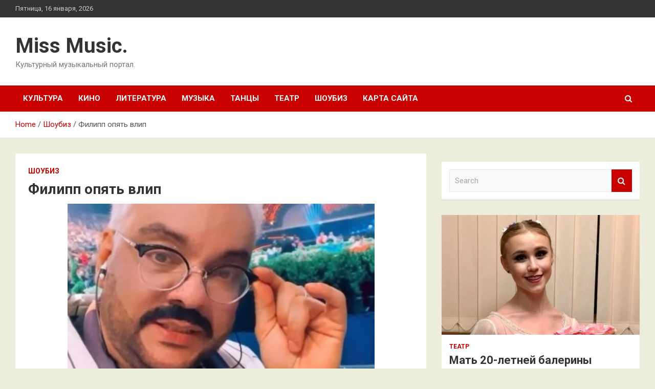

--- FILE ---
content_type: text/html; charset=UTF-8
request_url: http://mp3iss.ru/shoubiz/filipp-opiat-vlip.html
body_size: 19249
content:
<!doctype html>
<html lang="ru-RU">
<head>
	<meta charset="UTF-8">
	<meta name="viewport" content="width=device-width, initial-scale=1, shrink-to-fit=no">
	<link rel="profile" href="https://gmpg.org/xfn/11">

	    <style>
        #wpadminbar #wp-admin-bar-p404_free_top_button .ab-icon:before {
            content: "\f103";
            color:red;
            top: 2px;
        }
    </style>
    <meta name='robots' content='index, follow, max-image-preview:large, max-snippet:-1, max-video-preview:-1' />

	<!-- This site is optimized with the Yoast SEO plugin v22.4 - https://yoast.com/wordpress/plugins/seo/ -->
	<title>Филипп опять влип - Miss Music.</title>
	<meta name="description" content="Филипп опять влип Король эстрады в очередной раз взбудоражил народ. Он отправился на &laquo;Евровидение&raquo;, от которого Россию отлучили самым" />
	<link rel="canonical" href="http://mp3iss.ru/shoubiz/filipp-opiat-vlip.html" />
	<meta property="og:locale" content="ru_RU" />
	<meta property="og:type" content="article" />
	<meta property="og:title" content="Филипп опять влип - Miss Music." />
	<meta property="og:description" content="Филипп опять влип Король эстрады в очередной раз взбудоражил народ. Он отправился на &laquo;Евровидение&raquo;, от которого Россию отлучили самым" />
	<meta property="og:url" content="http://mp3iss.ru/shoubiz/filipp-opiat-vlip.html" />
	<meta property="og:site_name" content="Miss Music." />
	<meta property="article:published_time" content="2022-05-18T13:45:02+00:00" />
	<meta property="og:image" content="http://mp3iss.ru/wp-content/uploads/2022/05/filipp-opjat-vlip-403ed74.jpg" />
	<meta property="og:image:width" content="600" />
	<meta property="og:image:height" content="351" />
	<meta property="og:image:type" content="image/jpeg" />
	<meta name="author" content="admin" />
	<meta name="twitter:card" content="summary_large_image" />
	<meta name="twitter:label1" content="Написано автором" />
	<meta name="twitter:data1" content="admin" />
	<script type="application/ld+json" class="yoast-schema-graph">{"@context":"https://schema.org","@graph":[{"@type":"WebPage","@id":"http://mp3iss.ru/shoubiz/filipp-opiat-vlip.html","url":"http://mp3iss.ru/shoubiz/filipp-opiat-vlip.html","name":"Филипп опять влип - Miss Music.","isPartOf":{"@id":"https://mp3iss.ru/#website"},"primaryImageOfPage":{"@id":"http://mp3iss.ru/shoubiz/filipp-opiat-vlip.html#primaryimage"},"image":{"@id":"http://mp3iss.ru/shoubiz/filipp-opiat-vlip.html#primaryimage"},"thumbnailUrl":"http://mp3iss.ru/wp-content/uploads/2022/05/filipp-opjat-vlip-403ed74.jpg","datePublished":"2022-05-18T13:45:02+00:00","dateModified":"2022-05-18T13:45:02+00:00","author":{"@id":"https://mp3iss.ru/#/schema/person/6eb9b27b7764b224079fd63c1fd5786e"},"description":"Филипп опять влип Король эстрады в очередной раз взбудоражил народ. Он отправился на &laquo;Евровидение&raquo;, от которого Россию отлучили самым","breadcrumb":{"@id":"http://mp3iss.ru/shoubiz/filipp-opiat-vlip.html#breadcrumb"},"inLanguage":"ru-RU","potentialAction":[{"@type":"ReadAction","target":["http://mp3iss.ru/shoubiz/filipp-opiat-vlip.html"]}]},{"@type":"ImageObject","inLanguage":"ru-RU","@id":"http://mp3iss.ru/shoubiz/filipp-opiat-vlip.html#primaryimage","url":"http://mp3iss.ru/wp-content/uploads/2022/05/filipp-opjat-vlip-403ed74.jpg","contentUrl":"http://mp3iss.ru/wp-content/uploads/2022/05/filipp-opjat-vlip-403ed74.jpg","width":600,"height":351},{"@type":"BreadcrumbList","@id":"http://mp3iss.ru/shoubiz/filipp-opiat-vlip.html#breadcrumb","itemListElement":[{"@type":"ListItem","position":1,"name":"Главная страница","item":"https://mp3iss.ru/"},{"@type":"ListItem","position":2,"name":"Филипп опять влип"}]},{"@type":"WebSite","@id":"https://mp3iss.ru/#website","url":"https://mp3iss.ru/","name":"Miss Music.","description":"Культурный музыкальный портал.","potentialAction":[{"@type":"SearchAction","target":{"@type":"EntryPoint","urlTemplate":"https://mp3iss.ru/?s={search_term_string}"},"query-input":"required name=search_term_string"}],"inLanguage":"ru-RU"},{"@type":"Person","@id":"https://mp3iss.ru/#/schema/person/6eb9b27b7764b224079fd63c1fd5786e","name":"admin","image":{"@type":"ImageObject","inLanguage":"ru-RU","@id":"https://mp3iss.ru/#/schema/person/image/","url":"https://secure.gravatar.com/avatar/5fdb85cac86e45de2473cae2fb150b8501f466c267d3d07ed0727a97153d5b64?s=96&d=mm&r=g","contentUrl":"https://secure.gravatar.com/avatar/5fdb85cac86e45de2473cae2fb150b8501f466c267d3d07ed0727a97153d5b64?s=96&d=mm&r=g","caption":"admin"},"sameAs":["http://mp3iss.ru"],"url":"http://mp3iss.ru/author/admin"}]}</script>
	<!-- / Yoast SEO plugin. -->


<link rel='dns-prefetch' href='//fonts.googleapis.com' />
<link rel="alternate" type="application/rss+xml" title="Miss Music. &raquo; Лента" href="http://mp3iss.ru/feed" />
<link rel="alternate" type="application/rss+xml" title="Miss Music. &raquo; Лента комментариев" href="http://mp3iss.ru/comments/feed" />
<link rel="alternate" type="application/rss+xml" title="Miss Music. &raquo; Лента комментариев к &laquo;Филипп опять влип&raquo;" href="http://mp3iss.ru/shoubiz/filipp-opiat-vlip.html/feed" />
<link rel="alternate" title="oEmbed (JSON)" type="application/json+oembed" href="http://mp3iss.ru/wp-json/oembed/1.0/embed?url=http%3A%2F%2Fmp3iss.ru%2Fshoubiz%2Ffilipp-opiat-vlip.html" />
<link rel="alternate" title="oEmbed (XML)" type="text/xml+oembed" href="http://mp3iss.ru/wp-json/oembed/1.0/embed?url=http%3A%2F%2Fmp3iss.ru%2Fshoubiz%2Ffilipp-opiat-vlip.html&#038;format=xml" />
<style id='wp-img-auto-sizes-contain-inline-css' type='text/css'>
img:is([sizes=auto i],[sizes^="auto," i]){contain-intrinsic-size:3000px 1500px}
/*# sourceURL=wp-img-auto-sizes-contain-inline-css */
</style>
<style id='wp-emoji-styles-inline-css' type='text/css'>

	img.wp-smiley, img.emoji {
		display: inline !important;
		border: none !important;
		box-shadow: none !important;
		height: 1em !important;
		width: 1em !important;
		margin: 0 0.07em !important;
		vertical-align: -0.1em !important;
		background: none !important;
		padding: 0 !important;
	}
/*# sourceURL=wp-emoji-styles-inline-css */
</style>
<style id='wp-block-library-inline-css' type='text/css'>
:root{--wp-block-synced-color:#7a00df;--wp-block-synced-color--rgb:122,0,223;--wp-bound-block-color:var(--wp-block-synced-color);--wp-editor-canvas-background:#ddd;--wp-admin-theme-color:#007cba;--wp-admin-theme-color--rgb:0,124,186;--wp-admin-theme-color-darker-10:#006ba1;--wp-admin-theme-color-darker-10--rgb:0,107,160.5;--wp-admin-theme-color-darker-20:#005a87;--wp-admin-theme-color-darker-20--rgb:0,90,135;--wp-admin-border-width-focus:2px}@media (min-resolution:192dpi){:root{--wp-admin-border-width-focus:1.5px}}.wp-element-button{cursor:pointer}:root .has-very-light-gray-background-color{background-color:#eee}:root .has-very-dark-gray-background-color{background-color:#313131}:root .has-very-light-gray-color{color:#eee}:root .has-very-dark-gray-color{color:#313131}:root .has-vivid-green-cyan-to-vivid-cyan-blue-gradient-background{background:linear-gradient(135deg,#00d084,#0693e3)}:root .has-purple-crush-gradient-background{background:linear-gradient(135deg,#34e2e4,#4721fb 50%,#ab1dfe)}:root .has-hazy-dawn-gradient-background{background:linear-gradient(135deg,#faaca8,#dad0ec)}:root .has-subdued-olive-gradient-background{background:linear-gradient(135deg,#fafae1,#67a671)}:root .has-atomic-cream-gradient-background{background:linear-gradient(135deg,#fdd79a,#004a59)}:root .has-nightshade-gradient-background{background:linear-gradient(135deg,#330968,#31cdcf)}:root .has-midnight-gradient-background{background:linear-gradient(135deg,#020381,#2874fc)}:root{--wp--preset--font-size--normal:16px;--wp--preset--font-size--huge:42px}.has-regular-font-size{font-size:1em}.has-larger-font-size{font-size:2.625em}.has-normal-font-size{font-size:var(--wp--preset--font-size--normal)}.has-huge-font-size{font-size:var(--wp--preset--font-size--huge)}.has-text-align-center{text-align:center}.has-text-align-left{text-align:left}.has-text-align-right{text-align:right}.has-fit-text{white-space:nowrap!important}#end-resizable-editor-section{display:none}.aligncenter{clear:both}.items-justified-left{justify-content:flex-start}.items-justified-center{justify-content:center}.items-justified-right{justify-content:flex-end}.items-justified-space-between{justify-content:space-between}.screen-reader-text{border:0;clip-path:inset(50%);height:1px;margin:-1px;overflow:hidden;padding:0;position:absolute;width:1px;word-wrap:normal!important}.screen-reader-text:focus{background-color:#ddd;clip-path:none;color:#444;display:block;font-size:1em;height:auto;left:5px;line-height:normal;padding:15px 23px 14px;text-decoration:none;top:5px;width:auto;z-index:100000}html :where(.has-border-color){border-style:solid}html :where([style*=border-top-color]){border-top-style:solid}html :where([style*=border-right-color]){border-right-style:solid}html :where([style*=border-bottom-color]){border-bottom-style:solid}html :where([style*=border-left-color]){border-left-style:solid}html :where([style*=border-width]){border-style:solid}html :where([style*=border-top-width]){border-top-style:solid}html :where([style*=border-right-width]){border-right-style:solid}html :where([style*=border-bottom-width]){border-bottom-style:solid}html :where([style*=border-left-width]){border-left-style:solid}html :where(img[class*=wp-image-]){height:auto;max-width:100%}:where(figure){margin:0 0 1em}html :where(.is-position-sticky){--wp-admin--admin-bar--position-offset:var(--wp-admin--admin-bar--height,0px)}@media screen and (max-width:600px){html :where(.is-position-sticky){--wp-admin--admin-bar--position-offset:0px}}

/*# sourceURL=wp-block-library-inline-css */
</style><style id='global-styles-inline-css' type='text/css'>
:root{--wp--preset--aspect-ratio--square: 1;--wp--preset--aspect-ratio--4-3: 4/3;--wp--preset--aspect-ratio--3-4: 3/4;--wp--preset--aspect-ratio--3-2: 3/2;--wp--preset--aspect-ratio--2-3: 2/3;--wp--preset--aspect-ratio--16-9: 16/9;--wp--preset--aspect-ratio--9-16: 9/16;--wp--preset--color--black: #000000;--wp--preset--color--cyan-bluish-gray: #abb8c3;--wp--preset--color--white: #ffffff;--wp--preset--color--pale-pink: #f78da7;--wp--preset--color--vivid-red: #cf2e2e;--wp--preset--color--luminous-vivid-orange: #ff6900;--wp--preset--color--luminous-vivid-amber: #fcb900;--wp--preset--color--light-green-cyan: #7bdcb5;--wp--preset--color--vivid-green-cyan: #00d084;--wp--preset--color--pale-cyan-blue: #8ed1fc;--wp--preset--color--vivid-cyan-blue: #0693e3;--wp--preset--color--vivid-purple: #9b51e0;--wp--preset--gradient--vivid-cyan-blue-to-vivid-purple: linear-gradient(135deg,rgb(6,147,227) 0%,rgb(155,81,224) 100%);--wp--preset--gradient--light-green-cyan-to-vivid-green-cyan: linear-gradient(135deg,rgb(122,220,180) 0%,rgb(0,208,130) 100%);--wp--preset--gradient--luminous-vivid-amber-to-luminous-vivid-orange: linear-gradient(135deg,rgb(252,185,0) 0%,rgb(255,105,0) 100%);--wp--preset--gradient--luminous-vivid-orange-to-vivid-red: linear-gradient(135deg,rgb(255,105,0) 0%,rgb(207,46,46) 100%);--wp--preset--gradient--very-light-gray-to-cyan-bluish-gray: linear-gradient(135deg,rgb(238,238,238) 0%,rgb(169,184,195) 100%);--wp--preset--gradient--cool-to-warm-spectrum: linear-gradient(135deg,rgb(74,234,220) 0%,rgb(151,120,209) 20%,rgb(207,42,186) 40%,rgb(238,44,130) 60%,rgb(251,105,98) 80%,rgb(254,248,76) 100%);--wp--preset--gradient--blush-light-purple: linear-gradient(135deg,rgb(255,206,236) 0%,rgb(152,150,240) 100%);--wp--preset--gradient--blush-bordeaux: linear-gradient(135deg,rgb(254,205,165) 0%,rgb(254,45,45) 50%,rgb(107,0,62) 100%);--wp--preset--gradient--luminous-dusk: linear-gradient(135deg,rgb(255,203,112) 0%,rgb(199,81,192) 50%,rgb(65,88,208) 100%);--wp--preset--gradient--pale-ocean: linear-gradient(135deg,rgb(255,245,203) 0%,rgb(182,227,212) 50%,rgb(51,167,181) 100%);--wp--preset--gradient--electric-grass: linear-gradient(135deg,rgb(202,248,128) 0%,rgb(113,206,126) 100%);--wp--preset--gradient--midnight: linear-gradient(135deg,rgb(2,3,129) 0%,rgb(40,116,252) 100%);--wp--preset--font-size--small: 13px;--wp--preset--font-size--medium: 20px;--wp--preset--font-size--large: 36px;--wp--preset--font-size--x-large: 42px;--wp--preset--spacing--20: 0.44rem;--wp--preset--spacing--30: 0.67rem;--wp--preset--spacing--40: 1rem;--wp--preset--spacing--50: 1.5rem;--wp--preset--spacing--60: 2.25rem;--wp--preset--spacing--70: 3.38rem;--wp--preset--spacing--80: 5.06rem;--wp--preset--shadow--natural: 6px 6px 9px rgba(0, 0, 0, 0.2);--wp--preset--shadow--deep: 12px 12px 50px rgba(0, 0, 0, 0.4);--wp--preset--shadow--sharp: 6px 6px 0px rgba(0, 0, 0, 0.2);--wp--preset--shadow--outlined: 6px 6px 0px -3px rgb(255, 255, 255), 6px 6px rgb(0, 0, 0);--wp--preset--shadow--crisp: 6px 6px 0px rgb(0, 0, 0);}:where(.is-layout-flex){gap: 0.5em;}:where(.is-layout-grid){gap: 0.5em;}body .is-layout-flex{display: flex;}.is-layout-flex{flex-wrap: wrap;align-items: center;}.is-layout-flex > :is(*, div){margin: 0;}body .is-layout-grid{display: grid;}.is-layout-grid > :is(*, div){margin: 0;}:where(.wp-block-columns.is-layout-flex){gap: 2em;}:where(.wp-block-columns.is-layout-grid){gap: 2em;}:where(.wp-block-post-template.is-layout-flex){gap: 1.25em;}:where(.wp-block-post-template.is-layout-grid){gap: 1.25em;}.has-black-color{color: var(--wp--preset--color--black) !important;}.has-cyan-bluish-gray-color{color: var(--wp--preset--color--cyan-bluish-gray) !important;}.has-white-color{color: var(--wp--preset--color--white) !important;}.has-pale-pink-color{color: var(--wp--preset--color--pale-pink) !important;}.has-vivid-red-color{color: var(--wp--preset--color--vivid-red) !important;}.has-luminous-vivid-orange-color{color: var(--wp--preset--color--luminous-vivid-orange) !important;}.has-luminous-vivid-amber-color{color: var(--wp--preset--color--luminous-vivid-amber) !important;}.has-light-green-cyan-color{color: var(--wp--preset--color--light-green-cyan) !important;}.has-vivid-green-cyan-color{color: var(--wp--preset--color--vivid-green-cyan) !important;}.has-pale-cyan-blue-color{color: var(--wp--preset--color--pale-cyan-blue) !important;}.has-vivid-cyan-blue-color{color: var(--wp--preset--color--vivid-cyan-blue) !important;}.has-vivid-purple-color{color: var(--wp--preset--color--vivid-purple) !important;}.has-black-background-color{background-color: var(--wp--preset--color--black) !important;}.has-cyan-bluish-gray-background-color{background-color: var(--wp--preset--color--cyan-bluish-gray) !important;}.has-white-background-color{background-color: var(--wp--preset--color--white) !important;}.has-pale-pink-background-color{background-color: var(--wp--preset--color--pale-pink) !important;}.has-vivid-red-background-color{background-color: var(--wp--preset--color--vivid-red) !important;}.has-luminous-vivid-orange-background-color{background-color: var(--wp--preset--color--luminous-vivid-orange) !important;}.has-luminous-vivid-amber-background-color{background-color: var(--wp--preset--color--luminous-vivid-amber) !important;}.has-light-green-cyan-background-color{background-color: var(--wp--preset--color--light-green-cyan) !important;}.has-vivid-green-cyan-background-color{background-color: var(--wp--preset--color--vivid-green-cyan) !important;}.has-pale-cyan-blue-background-color{background-color: var(--wp--preset--color--pale-cyan-blue) !important;}.has-vivid-cyan-blue-background-color{background-color: var(--wp--preset--color--vivid-cyan-blue) !important;}.has-vivid-purple-background-color{background-color: var(--wp--preset--color--vivid-purple) !important;}.has-black-border-color{border-color: var(--wp--preset--color--black) !important;}.has-cyan-bluish-gray-border-color{border-color: var(--wp--preset--color--cyan-bluish-gray) !important;}.has-white-border-color{border-color: var(--wp--preset--color--white) !important;}.has-pale-pink-border-color{border-color: var(--wp--preset--color--pale-pink) !important;}.has-vivid-red-border-color{border-color: var(--wp--preset--color--vivid-red) !important;}.has-luminous-vivid-orange-border-color{border-color: var(--wp--preset--color--luminous-vivid-orange) !important;}.has-luminous-vivid-amber-border-color{border-color: var(--wp--preset--color--luminous-vivid-amber) !important;}.has-light-green-cyan-border-color{border-color: var(--wp--preset--color--light-green-cyan) !important;}.has-vivid-green-cyan-border-color{border-color: var(--wp--preset--color--vivid-green-cyan) !important;}.has-pale-cyan-blue-border-color{border-color: var(--wp--preset--color--pale-cyan-blue) !important;}.has-vivid-cyan-blue-border-color{border-color: var(--wp--preset--color--vivid-cyan-blue) !important;}.has-vivid-purple-border-color{border-color: var(--wp--preset--color--vivid-purple) !important;}.has-vivid-cyan-blue-to-vivid-purple-gradient-background{background: var(--wp--preset--gradient--vivid-cyan-blue-to-vivid-purple) !important;}.has-light-green-cyan-to-vivid-green-cyan-gradient-background{background: var(--wp--preset--gradient--light-green-cyan-to-vivid-green-cyan) !important;}.has-luminous-vivid-amber-to-luminous-vivid-orange-gradient-background{background: var(--wp--preset--gradient--luminous-vivid-amber-to-luminous-vivid-orange) !important;}.has-luminous-vivid-orange-to-vivid-red-gradient-background{background: var(--wp--preset--gradient--luminous-vivid-orange-to-vivid-red) !important;}.has-very-light-gray-to-cyan-bluish-gray-gradient-background{background: var(--wp--preset--gradient--very-light-gray-to-cyan-bluish-gray) !important;}.has-cool-to-warm-spectrum-gradient-background{background: var(--wp--preset--gradient--cool-to-warm-spectrum) !important;}.has-blush-light-purple-gradient-background{background: var(--wp--preset--gradient--blush-light-purple) !important;}.has-blush-bordeaux-gradient-background{background: var(--wp--preset--gradient--blush-bordeaux) !important;}.has-luminous-dusk-gradient-background{background: var(--wp--preset--gradient--luminous-dusk) !important;}.has-pale-ocean-gradient-background{background: var(--wp--preset--gradient--pale-ocean) !important;}.has-electric-grass-gradient-background{background: var(--wp--preset--gradient--electric-grass) !important;}.has-midnight-gradient-background{background: var(--wp--preset--gradient--midnight) !important;}.has-small-font-size{font-size: var(--wp--preset--font-size--small) !important;}.has-medium-font-size{font-size: var(--wp--preset--font-size--medium) !important;}.has-large-font-size{font-size: var(--wp--preset--font-size--large) !important;}.has-x-large-font-size{font-size: var(--wp--preset--font-size--x-large) !important;}
/*# sourceURL=global-styles-inline-css */
</style>

<style id='classic-theme-styles-inline-css' type='text/css'>
/*! This file is auto-generated */
.wp-block-button__link{color:#fff;background-color:#32373c;border-radius:9999px;box-shadow:none;text-decoration:none;padding:calc(.667em + 2px) calc(1.333em + 2px);font-size:1.125em}.wp-block-file__button{background:#32373c;color:#fff;text-decoration:none}
/*# sourceURL=/wp-includes/css/classic-themes.min.css */
</style>
<link rel='stylesheet' id='wp-pagenavi-css' href='http://mp3iss.ru/wp-content/plugins/wp-pagenavi/pagenavi-css.css?ver=2.70' type='text/css' media='all' />
<link rel='stylesheet' id='bootstrap-style-css' href='http://mp3iss.ru/wp-content/themes/newscard/assets/library/bootstrap/css/bootstrap.min.css?ver=4.0.0' type='text/css' media='all' />
<link rel='stylesheet' id='font-awesome-style-css' href='http://mp3iss.ru/wp-content/themes/newscard/assets/library/font-awesome/css/font-awesome.css?ver=20629aee793cbe7bd75c9330f443219b' type='text/css' media='all' />
<link rel='stylesheet' id='newscard-google-fonts-css' href='//fonts.googleapis.com/css?family=Roboto%3A100%2C300%2C300i%2C400%2C400i%2C500%2C500i%2C700%2C700i&#038;ver=20629aee793cbe7bd75c9330f443219b' type='text/css' media='all' />
<link rel='stylesheet' id='newscard-style-css' href='http://mp3iss.ru/wp-content/themes/newscard/style.css?ver=20629aee793cbe7bd75c9330f443219b' type='text/css' media='all' />
<script type="text/javascript" src="http://mp3iss.ru/wp-includes/js/jquery/jquery.min.js?ver=3.7.1" id="jquery-core-js"></script>
<script type="text/javascript" src="http://mp3iss.ru/wp-includes/js/jquery/jquery-migrate.min.js?ver=3.4.1" id="jquery-migrate-js"></script>
<link rel="https://api.w.org/" href="http://mp3iss.ru/wp-json/" /><link rel="alternate" title="JSON" type="application/json" href="http://mp3iss.ru/wp-json/wp/v2/posts/176" /><link rel="EditURI" type="application/rsd+xml" title="RSD" href="http://mp3iss.ru/xmlrpc.php?rsd" />

<link rel='shortlink' href='http://mp3iss.ru/?p=176' />
<link rel="pingback" href="http://mp3iss.ru/xmlrpc.php"><style type="text/css" id="custom-background-css">
body.custom-background { background-color: #ededdc; }
</style>
	<link rel="icon" href="http://mp3iss.ru/wp-content/uploads/2022/05/muzic.jpg" sizes="32x32" />
<link rel="icon" href="http://mp3iss.ru/wp-content/uploads/2022/05/muzic.jpg" sizes="192x192" />
<link rel="apple-touch-icon" href="http://mp3iss.ru/wp-content/uploads/2022/05/muzic.jpg" />
<meta name="msapplication-TileImage" content="http://mp3iss.ru/wp-content/uploads/2022/05/muzic.jpg" />
<link rel="alternate" type="application/rss+xml" title="RSS" href="http://mp3iss.ru/rsslatest.xml" /></head>

<body class="wp-singular post-template-default single single-post postid-176 single-format-standard custom-background wp-theme-newscard theme-body">
<div id="page" class="site">
	<a class="skip-link screen-reader-text" href="#content">Skip to content</a>
	
	<header id="masthead" class="site-header">

					<div class="info-bar">
				<div class="container">
					<div class="row gutter-10">
						<div class="col col-sm contact-section">
							<div class="date">
								<ul><li>Пятница, 16 января, 2026</li></ul>
							</div>
						</div><!-- .contact-section -->

											</div><!-- .row -->
          		</div><!-- .container -->
        	</div><!-- .infobar -->
        		<nav class="navbar navbar-expand-lg d-block">
			<div class="navbar-head" >
				<div class="container">
					<div class="row navbar-head-row align-items-center">
						<div class="col-lg-4">
							<div class="site-branding navbar-brand">
																	<h2 class="site-title"><a href="http://mp3iss.ru/" rel="home">Miss Music.</a></h2>
																	<p class="site-description">Культурный музыкальный портал.</p>
															</div><!-- .site-branding .navbar-brand -->
						</div>
											</div><!-- .row -->
				</div><!-- .container -->
			</div><!-- .navbar-head -->
			<div class="navigation-bar">
				<div class="navigation-bar-top">
					<div class="container">
						<button class="navbar-toggler menu-toggle" type="button" data-toggle="collapse" data-target="#navbarCollapse" aria-controls="navbarCollapse" aria-expanded="false" aria-label="Toggle navigation"></button>
						<span class="search-toggle"></span>
					</div><!-- .container -->
					<div class="search-bar">
						<div class="container">
							<div class="search-block off">
								<form action="http://mp3iss.ru/" method="get" class="search-form">
	<label class="assistive-text"> Search </label>
	<div class="input-group">
		<input type="search" value="" placeholder="Search" class="form-control s" name="s">
		<div class="input-group-prepend">
			<button class="btn btn-theme">Search</button>
		</div>
	</div>
</form><!-- .search-form -->
							</div><!-- .search-box -->
						</div><!-- .container -->
					</div><!-- .search-bar -->
				</div><!-- .navigation-bar-top -->
				<div class="navbar-main">
					<div class="container">
						<div class="collapse navbar-collapse" id="navbarCollapse">
							<div id="site-navigation" class="main-navigation nav-uppercase" role="navigation">
								<ul class="nav-menu navbar-nav d-lg-block"><li id="menu-item-65" class="menu-item menu-item-type-taxonomy menu-item-object-category menu-item-65"><a href="http://mp3iss.ru/category/kultura">Культура</a></li>
<li id="menu-item-64" class="menu-item menu-item-type-taxonomy menu-item-object-category menu-item-64"><a href="http://mp3iss.ru/category/kino">Кино</a></li>
<li id="menu-item-67" class="menu-item menu-item-type-taxonomy menu-item-object-category menu-item-67"><a href="http://mp3iss.ru/category/literatura">Литература</a></li>
<li id="menu-item-66" class="menu-item menu-item-type-taxonomy menu-item-object-category menu-item-66"><a href="http://mp3iss.ru/category/muzyka">Музыка</a></li>
<li id="menu-item-68" class="menu-item menu-item-type-taxonomy menu-item-object-category menu-item-68"><a href="http://mp3iss.ru/category/tancy">Танцы</a></li>
<li id="menu-item-69" class="menu-item menu-item-type-taxonomy menu-item-object-category menu-item-69"><a href="http://mp3iss.ru/category/teatr">Театр</a></li>
<li id="menu-item-70" class="menu-item menu-item-type-taxonomy menu-item-object-category current-post-ancestor current-menu-parent current-post-parent menu-item-70"><a href="http://mp3iss.ru/category/shoubiz">Шоубиз</a></li>
<li id="menu-item-71" class="menu-item menu-item-type-post_type menu-item-object-page menu-item-71"><a href="http://mp3iss.ru/karta-sajta">Карта сайта</a></li>
</ul>							</div><!-- #site-navigation .main-navigation -->
						</div><!-- .navbar-collapse -->
						<div class="nav-search">
							<span class="search-toggle"></span>
						</div><!-- .nav-search -->
					</div><!-- .container -->
				</div><!-- .navbar-main -->
			</div><!-- .navigation-bar -->
		</nav><!-- .navbar -->

		
		
					<div id="breadcrumb">
				<div class="container">
					<div role="navigation" aria-label="Breadcrumbs" class="breadcrumb-trail breadcrumbs" itemprop="breadcrumb"><ul class="trail-items" itemscope itemtype="http://schema.org/BreadcrumbList"><meta name="numberOfItems" content="3" /><meta name="itemListOrder" content="Ascending" /><li itemprop="itemListElement" itemscope itemtype="http://schema.org/ListItem" class="trail-item trail-begin"><a href="http://mp3iss.ru" rel="home" itemprop="item"><span itemprop="name">Home</span></a><meta itemprop="position" content="1" /></li><li itemprop="itemListElement" itemscope itemtype="http://schema.org/ListItem" class="trail-item"><a href="http://mp3iss.ru/category/shoubiz" itemprop="item"><span itemprop="name">Шоубиз</span></a><meta itemprop="position" content="2" /></li><li itemprop="itemListElement" itemscope itemtype="http://schema.org/ListItem" class="trail-item trail-end"><span itemprop="name">Филипп опять влип</span><meta itemprop="position" content="3" /></li></ul></div>				</div>
			</div><!-- .breadcrumb -->
			</header><!-- #masthead -->
	<div id="content" class="site-content ">
		<div class="container">
							<div class="row justify-content-center site-content-row">
			<div id="primary" class="col-lg-8 content-area">		<main id="main" class="site-main">

				<div class="post-176 post type-post status-publish format-standard has-post-thumbnail hentry category-shoubiz tag-zvezdy tag-shoubiznes">

		
				<div class="entry-meta category-meta">
					<div class="cat-links"><a href="http://mp3iss.ru/category/shoubiz" rel="category tag">Шоубиз</a></div>
				</div><!-- .entry-meta -->

			
					<header class="entry-header">
				<h1 class="entry-title">Филипп опять влип</h1>
									<div class="entry-meta">
											</div><!-- .entry-meta -->
								</header>
				<div class="entry-content">
			<p><img decoding="async" alt="Филипп опять влип" src="/wp-content/uploads/2022/05/filipp-opjat-vlip-403ed74.jpg" class="aligncenter" /> </p>
<p> Филипп опять влип 		                    </p>
<p>Король эстрады в очередной раз взбудоражил народ.</p>
<p>Он отправился на &laquo;Евровидение&raquo;, от которого Россию отлучили самым унизительным образом, запретив не только участвовать, но еще голосовать и даже писать что-либо о конкурсе.</p>
<p>Не <span id="more-176"></span>успело затихнуть эхо предыдущего скандала по поводу юбилейного шоу, в котором, по мнению верующих, артист &laquo;надругался&raquo; над святым крестом, как Филипп Киркоров вызвал новую шумиху вокруг своей персоны. Певец похвастался в соцсетях тем, что все-таки прорвался на &laquo;Евровидение&raquo;. Как? &laquo;По специальному приглашению, - пояснил Филипп. - Я не мог себе отказать в удовольствии принять это приглашение и не приехать сюда независимым гостем организаторов сего мероприятия&raquo;.</p>
<p>Подписчики вояж Киркорова не одобрили: &laquo;Очень некрасиво, Филипп, с вашей стороны! Пляски на кресте и посещение &laquo;Евровидения&raquo;, куда Россию не допустили! Стыдно за таких, как вы!&raquo;, &laquo;Россию там ненавидят, а он, &laquo;патриот&raquo;, поехал туда&raquo;, &laquo;Вот уж ничего святого нет у человека. Ни чести, ни совести. Филипп, вам в России делать нечего&raquo;, &laquo;Зачем ехать туда, откуда нас послали?&raquo; Киркоров решил объясниться:</p>
<p>&mdash; По телевизору у нас конкурс теперь не показывают, да и просто смотреть трансляцию меня мало устраивает. Мне интересен процесс изнутри&nbsp;&mdash; как и какие идут посткарды (видеопредставления), какие новые технологии в сценографии, световые решения и так далее. Чисто профессионально мне, как человеку, занимающемуся большим шоу-бизнесом и только что отработавшему нереально крутое большое шоу, было интересно, чем дышит сегодня современная музыкальная технология по созданию таких больших ивентов в мире.</p>
<p>Певец добавил, что он также должен был поддержать свой продюсерский проект - греческую исполнительницу Аманду Георгиади Тенфьорд.</p>
<p>На защиту артиста встал дрессировщик Эдгард Запашный:</p>
<p>&mdash; Этот конкурс не политический, а музыкальный. Филипп Бедросович является его постоянным гостем. В рамках &laquo;Евровидения&raquo; он поддерживал многие страны. Он&nbsp;&mdash; его часть, и этому можно только порадоваться.</p>
<p>&mdash; Конечно, надо порадоваться за человека!&nbsp;&mdash; сказал нам хитмейкер группы &laquo;Любэ&raquo; и многих других звездных коллективов Александр Шаганов.&nbsp;&mdash; Он с этим конкурсом тесно связан. Он там свой, он вмонтирован в эту структуру, это его любимая &laquo;рыбалка&raquo;. Пусть съездит. Кому от этого хуже? Пусть держит руку на пульсе. Каждый человек имеет право делать то, что считает нужным, что ему нравится. Надо спокойно к этому относиться.</p>
<p>&mdash; Не пойму, из-за чего сыр-бор,&nbsp;&mdash; признался Сосо Павлиашвили.&nbsp;&mdash; Ну захотел Филипп поехать на &laquo;Евровидение&raquo;, выпала такая возможность, и он поехал. Это его личное дело! А я в чужие дела не вмешиваюсь. Тем, кто его ругает, хочу сказать: не судите и не судимы будете. Бог нас всех рассудит.</p>
<p style="text-align: right;"><strong><em>Лидия Мезина.</em></strong></p>
<p style="text-align: right;"><em>Фото: Соцсети.</em></p>
<p>Источник: <a href="https://mirnov.ru/otkroveniya-zvezd/filipp-opjat-vlip.html" rel="nofollow noopener" target="_blank">mirnov.ru</a> </p>
		</div><!-- entry-content -->

		<footer class="entry-meta"><span class="tag-links"><span class="label">Tags:</span> <a href="http://mp3iss.ru/tag/zvezdy" rel="tag">Звезды</a>, <a href="http://mp3iss.ru/tag/shoubiznes" rel="tag">Шоубизнес</a></span><!-- .tag-links --></footer><!-- .entry-meta -->	</div><!-- .post-176 -->

	<nav class="navigation post-navigation" aria-label="Записи">
		<h2 class="screen-reader-text">Навигация по записям</h2>
		<div class="nav-links"><div class="nav-previous"><a href="http://mp3iss.ru/teatr/festival-fabrika-stanislavskogo-otkroetsya-v-moskve-2-iyunya.html" rel="prev">Фестиваль «Фабрика Станиславского» откроется в Москве 2 июня</a></div><div class="nav-next"><a href="http://mp3iss.ru/shoubiz/aleksandr-zacepin-pygacheva-postavila-menia-v-glypoe-polojenie.html" rel="next">Александр Зацепин: «Пугачева поставила меня в глупое положение»</a></div></div>
	</nav>
<div id="comments" class="comments-area">

		<div id="respond" class="comment-respond">
		<h3 id="reply-title" class="comment-reply-title">Добавить комментарий</h3><p class="must-log-in">Для отправки комментария вам необходимо <a href="http://mp3iss.ru/administratror_login/?redirect_to=http%3A%2F%2Fmp3iss.ru%2Fshoubiz%2Ffilipp-opiat-vlip.html">авторизоваться</a>.</p>	</div><!-- #respond -->
	
</div><!-- #comments -->

		</main><!-- #main -->
	</div><!-- #primary -->



<aside id="secondary" class="col-lg-4 widget-area" role="complementary">
	<div class="sticky-sidebar">

<script async="async" src="https://w.uptolike.com/widgets/v1/zp.js?pid=lff41e0b8523a2cd56524c677ac52c04cbc77be0d9" type="text/javascript"></script>
<p></p>
<p>

		<section id="search-2" class="widget widget_search"><form action="http://mp3iss.ru/" method="get" class="search-form">
	<label class="assistive-text"> Search </label>
	<div class="input-group">
		<input type="search" value="" placeholder="Search" class="form-control s" name="s">
		<div class="input-group-prepend">
			<button class="btn btn-theme">Search</button>
		</div>
	</div>
</form><!-- .search-form -->
</section><section id="newscard_horizontal_vertical_posts-2" class="widget newscard-widget-horizontal-vertical-posts">				<div class="row gutter-parent-14 post-vertical">
			<div class="col-md-6 first-col">
										<div class="post-boxed main-post clearfix">
											<div class="post-img-wrap">
							<a href="http://mp3iss.ru/teatr/mat-20-letnej-baleriny-lazarevoj-nazvala-prichinu-vnezapnoj-smerti-devushki.html" class="post-img" style="background-image: url('http://mp3iss.ru/wp-content/uploads/2022/05/mat-20-letnej-baleriny-lazarevoj-nazvala-prichinu-vnezapnoj-smerti-devushki-b82d154.jpg');"></a>
						</div>
										<div class="post-content">
						<div class="entry-meta category-meta">
							<div class="cat-links"><a href="http://mp3iss.ru/category/teatr" rel="category tag">Театр</a></div>
						</div><!-- .entry-meta -->
						<h3 class="entry-title"><a href="http://mp3iss.ru/teatr/mat-20-letnej-baleriny-lazarevoj-nazvala-prichinu-vnezapnoj-smerti-devushki.html">Мать 20-летней балерины Лазаревой назвала причину внезапной смерти девушки</a></h3>						<div class="entry-meta">
						</div>
						<div class="entry-content">
							<p>Фото: соцсети Читать iz.ru в В свидетельстве о смерти 20-летней балерины Алеси Лазаревой указана «внезапная сердечная смерть». Об этом в понедельник, 30 мая, рассказала «Известиям» мать погибшей артистки. Ранее в&hellip;</p>
						</div><!-- .entry-content -->
					</div>
				</div><!-- post-boxed -->
			</div>
			<div class="col-md-6 second-col">
												<div class="post-boxed inlined clearfix">
													<div class="post-img-wrap">
								<a href="http://mp3iss.ru/teatr/xudozhestvennyj-rukovoditel-nazval-prichinu-smerti-20-letnej-baleriny.html" class="post-img" style="background-image: url('http://mp3iss.ru/wp-content/uploads/2022/05/hudozhestvennyj-rukovoditel-nazval-prichinu-smerti-20-letnej-baleriny-5cb8722-300x169.jpg');"></a>
							</div>
												<div class="post-content">
							<div class="entry-meta category-meta">
								<div class="cat-links"><a href="http://mp3iss.ru/category/teatr" rel="category tag">Театр</a></div>
							</div><!-- .entry-meta -->
							<h3 class="entry-title"><a href="http://mp3iss.ru/teatr/xudozhestvennyj-rukovoditel-nazval-prichinu-smerti-20-letnej-baleriny.html">Художественный руководитель назвал причину смерти 20-летней балерины</a></h3>							<div class="entry-meta">
							</div>
						</div>
					</div><!-- .post-boxed -->
													<div class="post-boxed inlined clearfix">
													<div class="post-img-wrap">
								<a href="http://mp3iss.ru/teatr/v-moskve-skonchalas-20-letnyaya-balerina-iz-truppy-teatra-klassicheskogo-baleta.html" class="post-img" style="background-image: url('http://mp3iss.ru/wp-content/uploads/2022/05/v-moskve-skonchalas-20-letnjaja-balerina-iz-truppy-teatra-klassicheskogo-baleta-d5c3c9c-300x169.jpg');"></a>
							</div>
												<div class="post-content">
							<div class="entry-meta category-meta">
								<div class="cat-links"><a href="http://mp3iss.ru/category/teatr" rel="category tag">Театр</a></div>
							</div><!-- .entry-meta -->
							<h3 class="entry-title"><a href="http://mp3iss.ru/teatr/v-moskve-skonchalas-20-letnyaya-balerina-iz-truppy-teatra-klassicheskogo-baleta.html">В Москве скончалась 20-летняя балерина из труппы Театра классического балета</a></h3>							<div class="entry-meta">
							</div>
						</div>
					</div><!-- .post-boxed -->
													<div class="post-boxed inlined clearfix">
													<div class="post-img-wrap">
								<a href="http://mp3iss.ru/teatr/eksperty-ocenili-iniciativu-s-obnovleniem-repertuara-mxt-imeni-chexova.html" class="post-img" style="background-image: url('http://mp3iss.ru/wp-content/uploads/2022/05/eksperty-ocenili-iniciativu-s-obnovleniem-repertuara-mht-imeni-chehova-9d3a65c-300x169.jpg');"></a>
							</div>
												<div class="post-content">
							<div class="entry-meta category-meta">
								<div class="cat-links"><a href="http://mp3iss.ru/category/teatr" rel="category tag">Театр</a></div>
							</div><!-- .entry-meta -->
							<h3 class="entry-title"><a href="http://mp3iss.ru/teatr/eksperty-ocenili-iniciativu-s-obnovleniem-repertuara-mxt-imeni-chexova.html">Эксперты оценили инициативу с обновлением репертуара МХТ имени Чехова</a></h3>							<div class="entry-meta">
							</div>
						</div>
					</div><!-- .post-boxed -->
													<div class="post-boxed inlined clearfix">
													<div class="post-img-wrap">
								<a href="http://mp3iss.ru/teatr/anna-chipovskaya-obyavila-ob-uxode-iz-teatra-olega-tabakova.html" class="post-img" style="background-image: url('http://mp3iss.ru/wp-content/uploads/2022/05/anna-chipovskaja-objavila-ob-uhode-iz-teatra-olega-tabakova-d1fbcad-300x169.jpg');"></a>
							</div>
												<div class="post-content">
							<div class="entry-meta category-meta">
								<div class="cat-links"><a href="http://mp3iss.ru/category/teatr" rel="category tag">Театр</a></div>
							</div><!-- .entry-meta -->
							<h3 class="entry-title"><a href="http://mp3iss.ru/teatr/anna-chipovskaya-obyavila-ob-uxode-iz-teatra-olega-tabakova.html">Анна Чиповская объявила об уходе из Театра Олега Табакова</a></h3>							<div class="entry-meta">
							</div>
						</div>
					</div><!-- .post-boxed -->
												</div>
		</div><!-- .row gutter-parent-14 -->

		</section><!-- .widget_featured_post --><section id="newscard_horizontal_vertical_posts-3" class="widget newscard-widget-horizontal-vertical-posts">				<div class="row gutter-parent-14 post-vertical">
			<div class="col-md-6 first-col">
										<div class="post-boxed main-post clearfix">
											<div class="post-img-wrap">
							<a href="http://mp3iss.ru/muzyka/segodnia-rodilis-bedros-kirkorov-i-karina-zvereva.html" class="post-img" style="background-image: url('http://mp3iss.ru/wp-content/uploads/2022/06/segodnja-rodilis-bedros-kirkorov-i-karina-zvereva-148c474.jpg');"></a>
						</div>
										<div class="post-content">
						<div class="entry-meta category-meta">
							<div class="cat-links"><a href="http://mp3iss.ru/category/muzyka" rel="category tag">Музыка</a></div>
						</div><!-- .entry-meta -->
						<h3 class="entry-title"><a href="http://mp3iss.ru/muzyka/segodnia-rodilis-bedros-kirkorov-i-karina-zvereva.html">Сегодня: родились Бедрос Киркоров и Карина Зверева</a></h3>						<div class="entry-meta">
						</div>
						<div class="entry-content">
							<p>2 июня 2022 года, четверг 33 года актёру Ивану Добронравову. 34 года актрисе Аквафине. 39 лет актрисе Юлии Снигирь. 43 года актрисе Морене Баккарин. 45 лет актрисе Карине Зверевой. 45&hellip;</p>
						</div><!-- .entry-content -->
					</div>
				</div><!-- post-boxed -->
			</div>
			<div class="col-md-6 second-col">
												<div class="post-boxed inlined clearfix">
													<div class="post-img-wrap">
								<a href="http://mp3iss.ru/muzyka/recenziia-na-knigy-oleg-belikov-chernyi-fotoalbom.html" class="post-img" style="background-image: url('http://mp3iss.ru/wp-content/uploads/2022/06/recenzija-na-knigu-oleg-belikov-chjornyj-fotoalbom-183092c-300x300.jpg');"></a>
							</div>
												<div class="post-content">
							<div class="entry-meta category-meta">
								<div class="cat-links"><a href="http://mp3iss.ru/category/muzyka" rel="category tag">Музыка</a></div>
							</div><!-- .entry-meta -->
							<h3 class="entry-title"><a href="http://mp3iss.ru/muzyka/recenziia-na-knigy-oleg-belikov-chernyi-fotoalbom.html">Рецензия на книгу: Олег Беликов&nbsp;&mdash; «Чёрный фотоальбом»</a></h3>							<div class="entry-meta">
							</div>
						</div>
					</div><!-- .post-boxed -->
													<div class="post-boxed inlined clearfix">
													<div class="post-img-wrap">
								<a href="http://mp3iss.ru/muzyka/djonni-depp-vyigral-syd-protiv-ember-herd.html" class="post-img" style="background-image: url('http://mp3iss.ru/wp-content/uploads/2022/06/dzhonni-depp-vyigral-sud-protiv-ember-herd-826c7d3-300x300.jpg');"></a>
							</div>
												<div class="post-content">
							<div class="entry-meta category-meta">
								<div class="cat-links"><a href="http://mp3iss.ru/category/muzyka" rel="category tag">Музыка</a></div>
							</div><!-- .entry-meta -->
							<h3 class="entry-title"><a href="http://mp3iss.ru/muzyka/djonni-depp-vyigral-syd-protiv-ember-herd.html">Джонни Депп выиграл суд против Эмбер Херд</a></h3>							<div class="entry-meta">
							</div>
						</div>
					</div><!-- .post-boxed -->
													<div class="post-boxed inlined clearfix">
													<div class="post-img-wrap">
								<a href="http://mp3iss.ru/muzyka/dima-bilan-seichas-ia-i-vovse-stal-ekonomit-na-sebe.html" class="post-img" style="background-image: url('http://mp3iss.ru/wp-content/uploads/2022/06/dima-bilan-sejchas-ja-i-vovse-stal-ekonomit-na-sebe-2fd76bd-300x300.jpg');"></a>
							</div>
												<div class="post-content">
							<div class="entry-meta category-meta">
								<div class="cat-links"><a href="http://mp3iss.ru/category/muzyka" rel="category tag">Музыка</a></div>
							</div><!-- .entry-meta -->
							<h3 class="entry-title"><a href="http://mp3iss.ru/muzyka/dima-bilan-seichas-ia-i-vovse-stal-ekonomit-na-sebe.html">Дима Билан: «Сейчас я и вовсе стал экономить на себе»</a></h3>							<div class="entry-meta">
							</div>
						</div>
					</div><!-- .post-boxed -->
													<div class="post-boxed inlined clearfix">
													<div class="post-img-wrap">
								<a href="http://mp3iss.ru/muzyka/dmitrii-malikov-alsy-i-natasha-koroleva-spout-na-koncerte-iriny-ponarovskoi.html" class="post-img" style="background-image: url('http://mp3iss.ru/wp-content/uploads/2022/06/dmitrij-malikov-alsu-i-natasha-koroljova-spojut-na-koncerte-iriny-ponarovskoj-36a0c0c-300x300.jpg');"></a>
							</div>
												<div class="post-content">
							<div class="entry-meta category-meta">
								<div class="cat-links"><a href="http://mp3iss.ru/category/muzyka" rel="category tag">Музыка</a></div>
							</div><!-- .entry-meta -->
							<h3 class="entry-title"><a href="http://mp3iss.ru/muzyka/dmitrii-malikov-alsy-i-natasha-koroleva-spout-na-koncerte-iriny-ponarovskoi.html">Дмитрий Маликов, Алсу и Наташа Королёва споют на концерте Ирины Понаровской</a></h3>							<div class="entry-meta">
							</div>
						</div>
					</div><!-- .post-boxed -->
												</div>
		</div><!-- .row gutter-parent-14 -->

		</section><!-- .widget_featured_post --><section id="tag_cloud-2" class="widget widget_tag_cloud"><h3 class="widget-title">Метки</h3><div class="tagcloud"><a href="http://mp3iss.ru/tag/anons" class="tag-cloud-link tag-link-14 tag-link-position-1" style="font-size: 10.153846153846pt;" aria-label="#Анонс (9 элементов)">#Анонс</a>
<a href="http://mp3iss.ru/tag/rezultaty" class="tag-cloud-link tag-link-16 tag-link-position-2" style="font-size: 10.153846153846pt;" aria-label="#Результаты (9 элементов)">#Результаты</a>
<a href="http://mp3iss.ru/tag/ftsarr" class="tag-cloud-link tag-link-164 tag-link-position-3" style="font-size: 8pt;" aria-label="#ФТСАРР (5 элементов)">#ФТСАРР</a>
<a href="http://mp3iss.ru/tag/intervyu" class="tag-cloud-link tag-link-79 tag-link-position-4" style="font-size: 11.622377622378pt;" aria-label="#интервью (13 элементов)">#интервью</a>
<a href="http://mp3iss.ru/tag/m-i-a" class="tag-cloud-link tag-link-706 tag-link-position-5" style="font-size: 8pt;" aria-label="M.I.A. (5 элементов)">M.I.A.</a>
<a href="http://mp3iss.ru/tag/netflix" class="tag-cloud-link tag-link-71 tag-link-position-6" style="font-size: 8pt;" aria-label="Netflix (5 элементов)">Netflix</a>
<a href="http://mp3iss.ru/tag/aktyor" class="tag-cloud-link tag-link-47 tag-link-position-7" style="font-size: 8.6853146853147pt;" aria-label="Актёр (6 элементов)">Актёр</a>
<a href="http://mp3iss.ru/tag/aleksej-mazhaev" class="tag-cloud-link tag-link-246 tag-link-position-8" style="font-size: 14.853146853147pt;" aria-label="Алексей Мажаев (29 элементов)">Алексей Мажаев</a>
<a href="http://mp3iss.ru/tag/bez-politiki" class="tag-cloud-link tag-link-93 tag-link-position-9" style="font-size: 8.6853146853147pt;" aria-label="Без политики (6 элементов)">Без политики</a>
<a href="http://mp3iss.ru/tag/v-rossii" class="tag-cloud-link tag-link-41 tag-link-position-10" style="font-size: 13.286713286713pt;" aria-label="В России (20 элементов)">В России</a>
<a href="http://mp3iss.ru/tag/v-mire" class="tag-cloud-link tag-link-148 tag-link-position-11" style="font-size: 9.6643356643357pt;" aria-label="В мире (8 элементов)">В мире</a>
<a href="http://mp3iss.ru/tag/voennaya-operaciya" class="tag-cloud-link tag-link-149 tag-link-position-12" style="font-size: 9.6643356643357pt;" aria-label="Военная операция (8 элементов)">Военная операция</a>
<a href="http://mp3iss.ru/tag/voennaya-operaciya-po-zashhite-donbassa" class="tag-cloud-link tag-link-150 tag-link-position-13" style="font-size: 11.230769230769pt;" aria-label="Военная операция по защите Донбасса (12 элементов)">Военная операция по защите Донбасса</a>
<a href="http://mp3iss.ru/tag/voennosluzhashhie" class="tag-cloud-link tag-link-151 tag-link-position-14" style="font-size: 9.6643356643357pt;" aria-label="Военнослужащие (8 элементов)">Военнослужащие</a>
<a href="http://mp3iss.ru/tag/vystavki" class="tag-cloud-link tag-link-8 tag-link-position-15" style="font-size: 10.153846153846pt;" aria-label="Выставки (9 элементов)">Выставки</a>
<a href="http://mp3iss.ru/tag/donbass" class="tag-cloud-link tag-link-118 tag-link-position-16" style="font-size: 9.1748251748252pt;" aria-label="Донбасс (7 элементов)">Донбасс</a>
<a href="http://mp3iss.ru/tag/zvezdy" class="tag-cloud-link tag-link-39 tag-link-position-17" style="font-size: 15.93006993007pt;" aria-label="Звезды (38 элементов)">Звезды</a>
<a href="http://mp3iss.ru/tag/iskusstvo" class="tag-cloud-link tag-link-48 tag-link-position-18" style="font-size: 10.153846153846pt;" aria-label="Искусство (9 элементов)">Искусство</a>
<a href="http://mp3iss.ru/tag/kino" class="tag-cloud-link tag-link-49 tag-link-position-19" style="font-size: 9.6643356643357pt;" aria-label="Кино (8 элементов)">Кино</a>
<a href="http://mp3iss.ru/tag/kniga" class="tag-cloud-link tag-link-42 tag-link-position-20" style="font-size: 12.405594405594pt;" aria-label="Книга (16 элементов)">Книга</a>
<a href="http://mp3iss.ru/tag/kultura" class="tag-cloud-link tag-link-46 tag-link-position-21" style="font-size: 14.06993006993pt;" aria-label="Культура (24 элемента)">Культура</a>
<a href="http://mp3iss.ru/tag/literatura" class="tag-cloud-link tag-link-43 tag-link-position-22" style="font-size: 13.678321678322pt;" aria-label="Литература (22 элемента)">Литература</a>
<a href="http://mp3iss.ru/tag/lyumen" class="tag-cloud-link tag-link-809 tag-link-position-23" style="font-size: 8.6853146853147pt;" aria-label="Люмен (6 элементов)">Люмен</a>
<a href="http://mp3iss.ru/tag/muzei" class="tag-cloud-link tag-link-6 tag-link-position-24" style="font-size: 11.622377622378pt;" aria-label="Музеи (13 элементов)">Музеи</a>
<a href="http://mp3iss.ru/tag/novosti-rossii" class="tag-cloud-link tag-link-45 tag-link-position-25" style="font-size: 9.1748251748252pt;" aria-label="Новости России (7 элементов)">Новости России</a>
<a href="http://mp3iss.ru/tag/oskar" class="tag-cloud-link tag-link-60 tag-link-position-26" style="font-size: 9.1748251748252pt;" aria-label="Оскар (7 элементов)">Оскар</a>
<a href="http://mp3iss.ru/tag/tatyana-bulanova" class="tag-cloud-link tag-link-503 tag-link-position-27" style="font-size: 9.1748251748252pt;" aria-label="Татьяна Буланова (7 элементов)">Татьяна Буланова</a>
<a href="http://mp3iss.ru/tag/teatry" class="tag-cloud-link tag-link-34 tag-link-position-28" style="font-size: 13.678321678322pt;" aria-label="Театры (22 элемента)">Театры</a>
<a href="http://mp3iss.ru/tag/tegi" class="tag-cloud-link tag-link-20 tag-link-position-29" style="font-size: 22pt;" aria-label="Теги (162 элемента)">Теги</a>
<a href="http://mp3iss.ru/tag/festival" class="tag-cloud-link tag-link-10 tag-link-position-30" style="font-size: 8.6853146853147pt;" aria-label="Фестиваль (6 элементов)">Фестиваль</a>
<a href="http://mp3iss.ru/tag/filipp-kirkorov" class="tag-cloud-link tag-link-338 tag-link-position-31" style="font-size: 10.153846153846pt;" aria-label="Филипп Киркоров (9 элементов)">Филипп Киркоров</a>
<a href="http://mp3iss.ru/tag/filmy" class="tag-cloud-link tag-link-52 tag-link-position-32" style="font-size: 20.923076923077pt;" aria-label="Фильмы (126 элементов)">Фильмы</a>
<a href="http://mp3iss.ru/tag/shoubiznes" class="tag-cloud-link tag-link-38 tag-link-position-33" style="font-size: 15.93006993007pt;" aria-label="Шоубизнес (38 элементов)">Шоубизнес</a>
<a href="http://mp3iss.ru/tag/anons-koncerta" class="tag-cloud-link tag-link-248 tag-link-position-34" style="font-size: 10.937062937063pt;" aria-label="анонс концерта (11 элементов)">анонс концерта</a>
<a href="http://mp3iss.ru/tag/klip" class="tag-cloud-link tag-link-369 tag-link-position-35" style="font-size: 12.895104895105pt;" aria-label="клип (18 элементов)">клип</a>
<a href="http://mp3iss.ru/tag/muzykalnye-premii" class="tag-cloud-link tag-link-758 tag-link-position-36" style="font-size: 8.6853146853147pt;" aria-label="музыкальные премии (6 элементов)">музыкальные премии</a>
<a href="http://mp3iss.ru/tag/muzykalnye-charty-intermedia" class="tag-cloud-link tag-link-466 tag-link-position-37" style="font-size: 9.1748251748252pt;" aria-label="музыкальные чарты InterMedia (7 элементов)">музыкальные чарты InterMedia</a>
<a href="http://mp3iss.ru/tag/novosti-partnerov" class="tag-cloud-link tag-link-174 tag-link-position-38" style="font-size: 8.6853146853147pt;" aria-label="новости партнеров (6 элементов)">новости партнеров</a>
<a href="http://mp3iss.ru/tag/novyj-singl" class="tag-cloud-link tag-link-334 tag-link-position-39" style="font-size: 10.153846153846pt;" aria-label="новый сингл (9 элементов)">новый сингл</a>
<a href="http://mp3iss.ru/tag/recenzii" class="tag-cloud-link tag-link-245 tag-link-position-40" style="font-size: 16.223776223776pt;" aria-label="рецензии (41 элемент)">рецензии</a>
<a href="http://mp3iss.ru/tag/rozhdenie-rebenka" class="tag-cloud-link tag-link-181 tag-link-position-41" style="font-size: 9.6643356643357pt;" aria-label="рождение ребенка (8 элементов)">рождение ребенка</a>
<a href="http://mp3iss.ru/tag/saundtrek" class="tag-cloud-link tag-link-424 tag-link-position-42" style="font-size: 10.153846153846pt;" aria-label="саундтрек (9 элементов)">саундтрек</a>
<a href="http://mp3iss.ru/tag/smert" class="tag-cloud-link tag-link-29 tag-link-position-43" style="font-size: 11.916083916084pt;" aria-label="смерть (14 элементов)">смерть</a>
<a href="http://mp3iss.ru/tag/sobytiya-dnya" class="tag-cloud-link tag-link-110 tag-link-position-44" style="font-size: 12.405594405594pt;" aria-label="события дня (16 элементов)">события дня</a>
<a href="http://mp3iss.ru/tag/citaty" class="tag-cloud-link tag-link-23 tag-link-position-45" style="font-size: 12.405594405594pt;" aria-label="цитаты (16 элементов)">цитаты</a></div>
</section>	</div><!-- .sticky-sidebar -->
</aside><!-- #secondary -->
					</div><!-- row -->
		</div><!-- .container -->
	</div><!-- #content .site-content-->
	<footer id="colophon" class="site-footer" role="contentinfo">
		
			<div class="container">
				<section class="featured-stories">
								<h3 class="stories-title">
									<a href="http://mp3iss.ru/category/shoubiz">Шоубизнес</a>
							</h3>
							<div class="row gutter-parent-14">
													<div class="col-sm-6 col-lg-3">
								<div class="post-boxed">
																			<div class="post-img-wrap">
											<div class="featured-post-img">
												<a href="http://mp3iss.ru/shoubiz/blestiashie-rasskazali-o-domogatelstvah.html" class="post-img" style="background-image: url('http://mp3iss.ru/wp-content/uploads/2022/05/blestjashhie-rasskazali-o-domogatelstvah-43d064c.jpg');"></a>
											</div>
											<div class="entry-meta category-meta">
												<div class="cat-links"><a href="http://mp3iss.ru/category/shoubiz" rel="category tag">Шоубиз</a></div>
											</div><!-- .entry-meta -->
										</div><!-- .post-img-wrap -->
																		<div class="post-content">
																				<h3 class="entry-title"><a href="http://mp3iss.ru/shoubiz/blestiashie-rasskazali-o-domogatelstvah.html">«Блестящие» рассказали о домогательствах</a></h3>																					<div class="entry-meta">
												<div class="date"><a href="http://mp3iss.ru/shoubiz/blestiashie-rasskazali-o-domogatelstvah.html" title="«Блестящие» рассказали о домогательствах">31.05.2022</a> </div> <div class="by-author vcard author"><a href="http://mp3iss.ru/author/admin">admin</a> </div>											</div>
																			</div><!-- .post-content -->
								</div><!-- .post-boxed -->
							</div><!-- .col-sm-6 .col-lg-3 -->
													<div class="col-sm-6 col-lg-3">
								<div class="post-boxed">
																			<div class="post-img-wrap">
											<div class="featured-post-img">
												<a href="http://mp3iss.ru/shoubiz/nadejda-angarskaia-vybirat-nyjno-ne-diety-a-obraz-jizni.html" class="post-img" style="background-image: url('http://mp3iss.ru/wp-content/uploads/2022/05/nadezhda-angarskaja-vybirat-nuzhno-ne-diety-a-obraz-zhizni-c133561.jpg');"></a>
											</div>
											<div class="entry-meta category-meta">
												<div class="cat-links"><a href="http://mp3iss.ru/category/shoubiz" rel="category tag">Шоубиз</a></div>
											</div><!-- .entry-meta -->
										</div><!-- .post-img-wrap -->
																		<div class="post-content">
																				<h3 class="entry-title"><a href="http://mp3iss.ru/shoubiz/nadejda-angarskaia-vybirat-nyjno-ne-diety-a-obraz-jizni.html">Надежда Ангарская: «Выбирать нужно не диеты, а образ жизни»</a></h3>																					<div class="entry-meta">
												<div class="date"><a href="http://mp3iss.ru/shoubiz/nadejda-angarskaia-vybirat-nyjno-ne-diety-a-obraz-jizni.html" title="Надежда Ангарская: «Выбирать нужно не диеты, а образ жизни»">30.05.2022</a> </div> <div class="by-author vcard author"><a href="http://mp3iss.ru/author/admin">admin</a> </div>											</div>
																			</div><!-- .post-content -->
								</div><!-- .post-boxed -->
							</div><!-- .col-sm-6 .col-lg-3 -->
													<div class="col-sm-6 col-lg-3">
								<div class="post-boxed">
																			<div class="post-img-wrap">
											<div class="featured-post-img">
												<a href="http://mp3iss.ru/shoubiz/ivan-stebynov-byt-fatalistom-ydobno.html" class="post-img" style="background-image: url('http://mp3iss.ru/wp-content/uploads/2022/05/ivan-stebunov-byt-fatalistom-udobno-5e66527.jpg');"></a>
											</div>
											<div class="entry-meta category-meta">
												<div class="cat-links"><a href="http://mp3iss.ru/category/shoubiz" rel="category tag">Шоубиз</a></div>
											</div><!-- .entry-meta -->
										</div><!-- .post-img-wrap -->
																		<div class="post-content">
																				<h3 class="entry-title"><a href="http://mp3iss.ru/shoubiz/ivan-stebynov-byt-fatalistom-ydobno.html">Иван Стебунов: «Быть фаталистом удобно...»</a></h3>																					<div class="entry-meta">
												<div class="date"><a href="http://mp3iss.ru/shoubiz/ivan-stebynov-byt-fatalistom-ydobno.html" title="Иван Стебунов: «Быть фаталистом удобно...»">28.05.2022</a> </div> <div class="by-author vcard author"><a href="http://mp3iss.ru/author/admin">admin</a> </div>											</div>
																			</div><!-- .post-content -->
								</div><!-- .post-boxed -->
							</div><!-- .col-sm-6 .col-lg-3 -->
													<div class="col-sm-6 col-lg-3">
								<div class="post-boxed">
																			<div class="post-img-wrap">
											<div class="featured-post-img">
												<a href="http://mp3iss.ru/shoubiz/alla-pygacheva-jenshina-kotoraia-ne-vret.html" class="post-img" style="background-image: url('http://mp3iss.ru/wp-content/uploads/2022/05/alla-pugacheva-zhenshhina-kotoraja-ne-vret-e7c5d9d.jpg');"></a>
											</div>
											<div class="entry-meta category-meta">
												<div class="cat-links"><a href="http://mp3iss.ru/category/shoubiz" rel="category tag">Шоубиз</a></div>
											</div><!-- .entry-meta -->
										</div><!-- .post-img-wrap -->
																		<div class="post-content">
																				<h3 class="entry-title"><a href="http://mp3iss.ru/shoubiz/alla-pygacheva-jenshina-kotoraia-ne-vret.html">Алла Пугачева: женщина, которая не врет?</a></h3>																					<div class="entry-meta">
												<div class="date"><a href="http://mp3iss.ru/shoubiz/alla-pygacheva-jenshina-kotoraia-ne-vret.html" title="Алла Пугачева: женщина, которая не врет?">26.05.2022</a> </div> <div class="by-author vcard author"><a href="http://mp3iss.ru/author/admin">admin</a> </div>											</div>
																			</div><!-- .post-content -->
								</div><!-- .post-boxed -->
							</div><!-- .col-sm-6 .col-lg-3 -->
											</div><!-- .row -->
				</section><!-- .featured-stories -->
			</div><!-- .container -->
		
					<div class="widget-area">
				<div class="container">
					<div class="row">
						<div class="col-sm-6 col-lg-3">
							<section id="custom_html-2" class="widget_text widget widget_custom_html"><div class="textwidget custom-html-widget"><p><noindex><font size="1">
Все материалы на данном сайте взяты из открытых источников и предоставляются исключительно в ознакомительных целях. Права на материалы принадлежат их владельцам. Администрация сайта ответственности за содержание материала не несет.
</font>
</noindex></p></div></section>						</div><!-- footer sidebar column 1 -->
						<div class="col-sm-6 col-lg-3">
							<section id="custom_html-3" class="widget_text widget widget_custom_html"><div class="textwidget custom-html-widget"><p><noindex><font size="1">
Если Вы обнаружили на нашем сайте материалы, которые нарушают авторские права, принадлежащие Вам, Вашей компании или организации, пожалуйста, сообщите нам.
</font>
</noindex></p></div></section>						</div><!-- footer sidebar column 2 -->
						<div class="col-sm-6 col-lg-3">
							<section id="custom_html-4" class="widget_text widget widget_custom_html"><div class="textwidget custom-html-widget"><p><noindex> <font size="1">
На сайте могут быть опубликованы материалы 18+! <br>
При цитировании ссылка на источник обязательна.
</font>
</noindex></p></div></section>						</div><!-- footer sidebar column 3 -->
						<div class="col-sm-6 col-lg-3">
							<section id="custom_html-5" class="widget_text widget widget_custom_html"><div class="textwidget custom-html-widget"><noindex>
<!--LiveInternet counter--><a href="https://www.liveinternet.ru/click"
target="_blank"><img id="licntA652" width="88" height="31" style="border:0" 
title="LiveInternet: показано число просмотров за 24 часа, посетителей за 24 часа и за сегодня"
src="[data-uri]"
alt=""/></a><script>(function(d,s){d.getElementById("licntA652").src=
"https://counter.yadro.ru/hit?t20.10;r"+escape(d.referrer)+
((typeof(s)=="undefined")?"":";s"+s.width+"*"+s.height+"*"+
(s.colorDepth?s.colorDepth:s.pixelDepth))+";u"+escape(d.URL)+
";h"+escape(d.title.substring(0,150))+";"+Math.random()})
(document,screen)</script><!--/LiveInternet-->
</noindex></div></section>						</div><!-- footer sidebar column 4 -->
					</div><!-- .row -->
				</div><!-- .container -->
			</div><!-- .widget-area -->
				<div class="site-info">
			<div class="container">
				<div class="row">
										<div class="copyright col-lg order-lg-1 text-lg-left">
						<div class="theme-link">
						
							Copyright &copy; 2026 <a href="http://mp3iss.ru/" title="Miss Music." >Miss Music.</a></div>
					</div><!-- .copyright -->
				</div><!-- .row -->
			</div><!-- .container -->
		</div><!-- .site-info -->
	</footer><!-- #colophon -->
	<div class="back-to-top"><a title="Go to Top" href="#masthead"></a></div>
</div><!-- #page -->

<script type="text/javascript">
<!--
var _acic={dataProvider:10};(function(){var e=document.createElement("script");e.type="text/javascript";e.async=true;e.src="https://www.acint.net/aci.js";var t=document.getElementsByTagName("script")[0];t.parentNode.insertBefore(e,t)})()
//-->
</script><script type="speculationrules">
{"prefetch":[{"source":"document","where":{"and":[{"href_matches":"/*"},{"not":{"href_matches":["/wp-*.php","/wp-admin/*","/wp-content/uploads/*","/wp-content/*","/wp-content/plugins/*","/wp-content/themes/newscard/*","/*\\?(.+)"]}},{"not":{"selector_matches":"a[rel~=\"nofollow\"]"}},{"not":{"selector_matches":".no-prefetch, .no-prefetch a"}}]},"eagerness":"conservative"}]}
</script>
<script type="text/javascript" src="http://mp3iss.ru/wp-content/themes/newscard/assets/library/bootstrap/js/popper.min.js?ver=1.12.9" id="popper-script-js"></script>
<script type="text/javascript" src="http://mp3iss.ru/wp-content/themes/newscard/assets/library/bootstrap/js/bootstrap.min.js?ver=4.0.0" id="bootstrap-script-js"></script>
<script type="text/javascript" src="http://mp3iss.ru/wp-content/themes/newscard/assets/library/match-height/jquery.matchHeight-min.js?ver=0.7.2" id="jquery-match-height-js"></script>
<script type="text/javascript" src="http://mp3iss.ru/wp-content/themes/newscard/assets/library/match-height/jquery.matchHeight-settings.js?ver=20629aee793cbe7bd75c9330f443219b" id="newscard-match-height-js"></script>
<script type="text/javascript" src="http://mp3iss.ru/wp-content/themes/newscard/assets/js/skip-link-focus-fix.js?ver=20151215" id="newscard-skip-link-focus-fix-js"></script>
<script type="text/javascript" src="http://mp3iss.ru/wp-content/themes/newscard/assets/library/sticky/jquery.sticky.js?ver=1.0.4" id="jquery-sticky-js"></script>
<script type="text/javascript" src="http://mp3iss.ru/wp-content/themes/newscard/assets/library/sticky/jquery.sticky-settings.js?ver=20629aee793cbe7bd75c9330f443219b" id="newscard-jquery-sticky-js"></script>
<script type="text/javascript" src="http://mp3iss.ru/wp-content/themes/newscard/assets/js/scripts.js?ver=20629aee793cbe7bd75c9330f443219b" id="newscard-scripts-js"></script>
<script id="wp-emoji-settings" type="application/json">
{"baseUrl":"https://s.w.org/images/core/emoji/17.0.2/72x72/","ext":".png","svgUrl":"https://s.w.org/images/core/emoji/17.0.2/svg/","svgExt":".svg","source":{"concatemoji":"http://mp3iss.ru/wp-includes/js/wp-emoji-release.min.js?ver=20629aee793cbe7bd75c9330f443219b"}}
</script>
<script type="module">
/* <![CDATA[ */
/*! This file is auto-generated */
const a=JSON.parse(document.getElementById("wp-emoji-settings").textContent),o=(window._wpemojiSettings=a,"wpEmojiSettingsSupports"),s=["flag","emoji"];function i(e){try{var t={supportTests:e,timestamp:(new Date).valueOf()};sessionStorage.setItem(o,JSON.stringify(t))}catch(e){}}function c(e,t,n){e.clearRect(0,0,e.canvas.width,e.canvas.height),e.fillText(t,0,0);t=new Uint32Array(e.getImageData(0,0,e.canvas.width,e.canvas.height).data);e.clearRect(0,0,e.canvas.width,e.canvas.height),e.fillText(n,0,0);const a=new Uint32Array(e.getImageData(0,0,e.canvas.width,e.canvas.height).data);return t.every((e,t)=>e===a[t])}function p(e,t){e.clearRect(0,0,e.canvas.width,e.canvas.height),e.fillText(t,0,0);var n=e.getImageData(16,16,1,1);for(let e=0;e<n.data.length;e++)if(0!==n.data[e])return!1;return!0}function u(e,t,n,a){switch(t){case"flag":return n(e,"\ud83c\udff3\ufe0f\u200d\u26a7\ufe0f","\ud83c\udff3\ufe0f\u200b\u26a7\ufe0f")?!1:!n(e,"\ud83c\udde8\ud83c\uddf6","\ud83c\udde8\u200b\ud83c\uddf6")&&!n(e,"\ud83c\udff4\udb40\udc67\udb40\udc62\udb40\udc65\udb40\udc6e\udb40\udc67\udb40\udc7f","\ud83c\udff4\u200b\udb40\udc67\u200b\udb40\udc62\u200b\udb40\udc65\u200b\udb40\udc6e\u200b\udb40\udc67\u200b\udb40\udc7f");case"emoji":return!a(e,"\ud83e\u1fac8")}return!1}function f(e,t,n,a){let r;const o=(r="undefined"!=typeof WorkerGlobalScope&&self instanceof WorkerGlobalScope?new OffscreenCanvas(300,150):document.createElement("canvas")).getContext("2d",{willReadFrequently:!0}),s=(o.textBaseline="top",o.font="600 32px Arial",{});return e.forEach(e=>{s[e]=t(o,e,n,a)}),s}function r(e){var t=document.createElement("script");t.src=e,t.defer=!0,document.head.appendChild(t)}a.supports={everything:!0,everythingExceptFlag:!0},new Promise(t=>{let n=function(){try{var e=JSON.parse(sessionStorage.getItem(o));if("object"==typeof e&&"number"==typeof e.timestamp&&(new Date).valueOf()<e.timestamp+604800&&"object"==typeof e.supportTests)return e.supportTests}catch(e){}return null}();if(!n){if("undefined"!=typeof Worker&&"undefined"!=typeof OffscreenCanvas&&"undefined"!=typeof URL&&URL.createObjectURL&&"undefined"!=typeof Blob)try{var e="postMessage("+f.toString()+"("+[JSON.stringify(s),u.toString(),c.toString(),p.toString()].join(",")+"));",a=new Blob([e],{type:"text/javascript"});const r=new Worker(URL.createObjectURL(a),{name:"wpTestEmojiSupports"});return void(r.onmessage=e=>{i(n=e.data),r.terminate(),t(n)})}catch(e){}i(n=f(s,u,c,p))}t(n)}).then(e=>{for(const n in e)a.supports[n]=e[n],a.supports.everything=a.supports.everything&&a.supports[n],"flag"!==n&&(a.supports.everythingExceptFlag=a.supports.everythingExceptFlag&&a.supports[n]);var t;a.supports.everythingExceptFlag=a.supports.everythingExceptFlag&&!a.supports.flag,a.supports.everything||((t=a.source||{}).concatemoji?r(t.concatemoji):t.wpemoji&&t.twemoji&&(r(t.twemoji),r(t.wpemoji)))});
//# sourceURL=http://mp3iss.ru/wp-includes/js/wp-emoji-loader.min.js
/* ]]> */
</script>

</body>
</html>


--- FILE ---
content_type: application/javascript;charset=utf-8
request_url: https://w.uptolike.com/widgets/v1/version.js?cb=cb__utl_cb_share_1768550575065420
body_size: 396
content:
cb__utl_cb_share_1768550575065420('1ea92d09c43527572b24fe052f11127b');